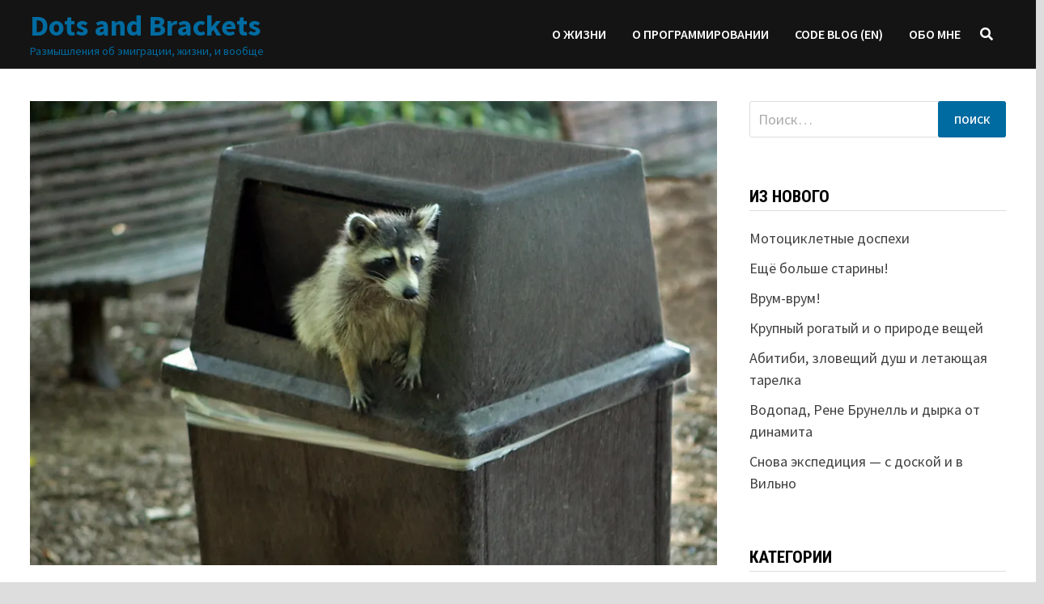

--- FILE ---
content_type: text/html; charset=UTF-8
request_url: https://dotsandbrackets.com/moi-perviy-reid-po-kanadskim-pomoikam/
body_size: 20182
content:
<!doctype html>
<html lang="ru-RU">
<head>
	<meta charset="UTF-8">
	<meta name="viewport" content="width=device-width, initial-scale=1">
	<link rel="profile" href="https://gmpg.org/xfn/11">

	<meta name='robots' content='index, follow, max-image-preview:large, max-snippet:-1, max-video-preview:-1' />
	<style>img:is([sizes="auto" i], [sizes^="auto," i]) { contain-intrinsic-size: 3000px 1500px }</style>
	
	<!-- This site is optimized with the Yoast SEO plugin v26.4 - https://yoast.com/wordpress/plugins/seo/ -->
	<title>Мой первый рейд по канадским помойкам - Dots and Brackets</title>
	<meta name="description" content="Я плюнул на гордость и под покровом ночи набрал вещей, которые люди выставили вдоль дороги для мусоровоза. Всё, теперь вы знаете. А теперь история целиком." />
	<link rel="canonical" href="https://dotsandbrackets.com/moi-perviy-reid-po-kanadskim-pomoikam/" />
	<meta property="og:locale" content="ru_RU" />
	<meta property="og:type" content="article" />
	<meta property="og:title" content="Мой первый рейд по канадским помойкам - Dots and Brackets" />
	<meta property="og:description" content="Я плюнул на гордость и под покровом ночи набрал вещей, которые люди выставили вдоль дороги для мусоровоза. Всё, теперь вы знаете. А теперь история целиком." />
	<meta property="og:url" content="https://dotsandbrackets.com/moi-perviy-reid-po-kanadskim-pomoikam/" />
	<meta property="og:site_name" content="Dots and Brackets" />
	<meta property="article:publisher" content="https://www.facebook.com/pasha.klimenkov" />
	<meta property="article:published_time" content="2015-08-15T20:40:00+00:00" />
	<meta property="article:modified_time" content="2020-09-16T01:13:03+00:00" />
	<meta property="og:image" content="https://i0.wp.com/dotsandbrackets.com/wp-content/uploads/2015/08/raccoon-trash.jpg?fit=891%2C602&ssl=1" />
	<meta property="og:image:width" content="891" />
	<meta property="og:image:height" content="602" />
	<meta property="og:image:type" content="image/jpeg" />
	<meta name="author" content="Pavel" />
	<meta name="twitter:card" content="summary_large_image" />
	<meta name="twitter:creator" content="@PashaKlimenkov" />
	<meta name="twitter:site" content="@PashaKlimenkov" />
	<meta name="twitter:label1" content="Написано автором" />
	<meta name="twitter:data1" content="Pavel" />
	<script type="application/ld+json" class="yoast-schema-graph">{"@context":"https://schema.org","@graph":[{"@type":"WebPage","@id":"https://dotsandbrackets.com/moi-perviy-reid-po-kanadskim-pomoikam/","url":"https://dotsandbrackets.com/moi-perviy-reid-po-kanadskim-pomoikam/","name":"Мой первый рейд по канадским помойкам - Dots and Brackets","isPartOf":{"@id":"https://dotsandbrackets.com/#website"},"primaryImageOfPage":{"@id":"https://dotsandbrackets.com/moi-perviy-reid-po-kanadskim-pomoikam/#primaryimage"},"image":{"@id":"https://dotsandbrackets.com/moi-perviy-reid-po-kanadskim-pomoikam/#primaryimage"},"thumbnailUrl":"https://i0.wp.com/dotsandbrackets.com/wp-content/uploads/2015/08/raccoon-trash.jpg?fit=891%2C602&ssl=1","datePublished":"2015-08-15T20:40:00+00:00","dateModified":"2020-09-16T01:13:03+00:00","author":{"@id":"https://dotsandbrackets.com/#/schema/person/9527bf047c73c86a0e4b8e39e34e2735"},"description":"Я плюнул на гордость и под покровом ночи набрал вещей, которые люди выставили вдоль дороги для мусоровоза. Всё, теперь вы знаете. А теперь история целиком.","breadcrumb":{"@id":"https://dotsandbrackets.com/moi-perviy-reid-po-kanadskim-pomoikam/#breadcrumb"},"inLanguage":"ru-RU","potentialAction":[{"@type":"ReadAction","target":["https://dotsandbrackets.com/moi-perviy-reid-po-kanadskim-pomoikam/"]}]},{"@type":"ImageObject","inLanguage":"ru-RU","@id":"https://dotsandbrackets.com/moi-perviy-reid-po-kanadskim-pomoikam/#primaryimage","url":"https://i0.wp.com/dotsandbrackets.com/wp-content/uploads/2015/08/raccoon-trash.jpg?fit=891%2C602&ssl=1","contentUrl":"https://i0.wp.com/dotsandbrackets.com/wp-content/uploads/2015/08/raccoon-trash.jpg?fit=891%2C602&ssl=1","width":891,"height":602},{"@type":"BreadcrumbList","@id":"https://dotsandbrackets.com/moi-perviy-reid-po-kanadskim-pomoikam/#breadcrumb","itemListElement":[{"@type":"ListItem","position":1,"name":"Home","item":"https://dotsandbrackets.com/"},{"@type":"ListItem","position":2,"name":"Мой первый рейд по канадским помойкам"}]},{"@type":"WebSite","@id":"https://dotsandbrackets.com/#website","url":"https://dotsandbrackets.com/","name":"Dots and Brackets","description":"Размышления об эмиграции, жизни, и вообще","potentialAction":[{"@type":"SearchAction","target":{"@type":"EntryPoint","urlTemplate":"https://dotsandbrackets.com/?s={search_term_string}"},"query-input":{"@type":"PropertyValueSpecification","valueRequired":true,"valueName":"search_term_string"}}],"inLanguage":"ru-RU"},{"@type":"Person","@id":"https://dotsandbrackets.com/#/schema/person/9527bf047c73c86a0e4b8e39e34e2735","name":"Pavel","image":{"@type":"ImageObject","inLanguage":"ru-RU","@id":"https://dotsandbrackets.com/#/schema/person/image/","url":"https://secure.gravatar.com/avatar/f63910adebf8c3b9990acb1a15b490ae0c73d97c2282cd4d7acbd2f527a885e2?s=96&d=mm&r=g","contentUrl":"https://secure.gravatar.com/avatar/f63910adebf8c3b9990acb1a15b490ae0c73d97c2282cd4d7acbd2f527a885e2?s=96&d=mm&r=g","caption":"Pavel"},"url":"https://dotsandbrackets.com/author/pav/"}]}</script>
	<!-- / Yoast SEO plugin. -->


<link rel='dns-prefetch' href='//stats.wp.com' />
<link rel='dns-prefetch' href='//fonts.googleapis.com' />
<link rel='preconnect' href='//i0.wp.com' />
<link rel='preconnect' href='//c0.wp.com' />
<link rel="alternate" type="application/rss+xml" title="Dots and Brackets &raquo; Лента" href="https://dotsandbrackets.com/feed/" />
<link rel="alternate" type="application/rss+xml" title="Dots and Brackets &raquo; Лента комментариев" href="https://dotsandbrackets.com/comments/feed/" />
<link rel="alternate" type="application/rss+xml" title="Dots and Brackets &raquo; Лента комментариев к &laquo;Мой первый рейд по канадским помойкам&raquo;" href="https://dotsandbrackets.com/moi-perviy-reid-po-kanadskim-pomoikam/feed/" />
<script type="text/javascript">
/* <![CDATA[ */
window._wpemojiSettings = {"baseUrl":"https:\/\/s.w.org\/images\/core\/emoji\/16.0.1\/72x72\/","ext":".png","svgUrl":"https:\/\/s.w.org\/images\/core\/emoji\/16.0.1\/svg\/","svgExt":".svg","source":{"concatemoji":"https:\/\/dotsandbrackets.com\/wp-includes\/js\/wp-emoji-release.min.js?ver=6.8.3"}};
/*! This file is auto-generated */
!function(s,n){var o,i,e;function c(e){try{var t={supportTests:e,timestamp:(new Date).valueOf()};sessionStorage.setItem(o,JSON.stringify(t))}catch(e){}}function p(e,t,n){e.clearRect(0,0,e.canvas.width,e.canvas.height),e.fillText(t,0,0);var t=new Uint32Array(e.getImageData(0,0,e.canvas.width,e.canvas.height).data),a=(e.clearRect(0,0,e.canvas.width,e.canvas.height),e.fillText(n,0,0),new Uint32Array(e.getImageData(0,0,e.canvas.width,e.canvas.height).data));return t.every(function(e,t){return e===a[t]})}function u(e,t){e.clearRect(0,0,e.canvas.width,e.canvas.height),e.fillText(t,0,0);for(var n=e.getImageData(16,16,1,1),a=0;a<n.data.length;a++)if(0!==n.data[a])return!1;return!0}function f(e,t,n,a){switch(t){case"flag":return n(e,"\ud83c\udff3\ufe0f\u200d\u26a7\ufe0f","\ud83c\udff3\ufe0f\u200b\u26a7\ufe0f")?!1:!n(e,"\ud83c\udde8\ud83c\uddf6","\ud83c\udde8\u200b\ud83c\uddf6")&&!n(e,"\ud83c\udff4\udb40\udc67\udb40\udc62\udb40\udc65\udb40\udc6e\udb40\udc67\udb40\udc7f","\ud83c\udff4\u200b\udb40\udc67\u200b\udb40\udc62\u200b\udb40\udc65\u200b\udb40\udc6e\u200b\udb40\udc67\u200b\udb40\udc7f");case"emoji":return!a(e,"\ud83e\udedf")}return!1}function g(e,t,n,a){var r="undefined"!=typeof WorkerGlobalScope&&self instanceof WorkerGlobalScope?new OffscreenCanvas(300,150):s.createElement("canvas"),o=r.getContext("2d",{willReadFrequently:!0}),i=(o.textBaseline="top",o.font="600 32px Arial",{});return e.forEach(function(e){i[e]=t(o,e,n,a)}),i}function t(e){var t=s.createElement("script");t.src=e,t.defer=!0,s.head.appendChild(t)}"undefined"!=typeof Promise&&(o="wpEmojiSettingsSupports",i=["flag","emoji"],n.supports={everything:!0,everythingExceptFlag:!0},e=new Promise(function(e){s.addEventListener("DOMContentLoaded",e,{once:!0})}),new Promise(function(t){var n=function(){try{var e=JSON.parse(sessionStorage.getItem(o));if("object"==typeof e&&"number"==typeof e.timestamp&&(new Date).valueOf()<e.timestamp+604800&&"object"==typeof e.supportTests)return e.supportTests}catch(e){}return null}();if(!n){if("undefined"!=typeof Worker&&"undefined"!=typeof OffscreenCanvas&&"undefined"!=typeof URL&&URL.createObjectURL&&"undefined"!=typeof Blob)try{var e="postMessage("+g.toString()+"("+[JSON.stringify(i),f.toString(),p.toString(),u.toString()].join(",")+"));",a=new Blob([e],{type:"text/javascript"}),r=new Worker(URL.createObjectURL(a),{name:"wpTestEmojiSupports"});return void(r.onmessage=function(e){c(n=e.data),r.terminate(),t(n)})}catch(e){}c(n=g(i,f,p,u))}t(n)}).then(function(e){for(var t in e)n.supports[t]=e[t],n.supports.everything=n.supports.everything&&n.supports[t],"flag"!==t&&(n.supports.everythingExceptFlag=n.supports.everythingExceptFlag&&n.supports[t]);n.supports.everythingExceptFlag=n.supports.everythingExceptFlag&&!n.supports.flag,n.DOMReady=!1,n.readyCallback=function(){n.DOMReady=!0}}).then(function(){return e}).then(function(){var e;n.supports.everything||(n.readyCallback(),(e=n.source||{}).concatemoji?t(e.concatemoji):e.wpemoji&&e.twemoji&&(t(e.twemoji),t(e.wpemoji)))}))}((window,document),window._wpemojiSettings);
/* ]]> */
</script>
<link rel='stylesheet' id='crayon-css' href='https://dotsandbrackets.com/wp-content/plugins/crayon-syntax-highlighter/css/min/crayon.min.css?ver=_2.7.2_beta' type='text/css' media='all' />
<style id='wp-emoji-styles-inline-css' type='text/css'>

	img.wp-smiley, img.emoji {
		display: inline !important;
		border: none !important;
		box-shadow: none !important;
		height: 1em !important;
		width: 1em !important;
		margin: 0 0.07em !important;
		vertical-align: -0.1em !important;
		background: none !important;
		padding: 0 !important;
	}
</style>
<link rel='stylesheet' id='wp-block-library-css' href='https://c0.wp.com/c/6.8.3/wp-includes/css/dist/block-library/style.min.css' type='text/css' media='all' />
<style id='wp-block-library-theme-inline-css' type='text/css'>
.wp-block-audio :where(figcaption){color:#555;font-size:13px;text-align:center}.is-dark-theme .wp-block-audio :where(figcaption){color:#ffffffa6}.wp-block-audio{margin:0 0 1em}.wp-block-code{border:1px solid #ccc;border-radius:4px;font-family:Menlo,Consolas,monaco,monospace;padding:.8em 1em}.wp-block-embed :where(figcaption){color:#555;font-size:13px;text-align:center}.is-dark-theme .wp-block-embed :where(figcaption){color:#ffffffa6}.wp-block-embed{margin:0 0 1em}.blocks-gallery-caption{color:#555;font-size:13px;text-align:center}.is-dark-theme .blocks-gallery-caption{color:#ffffffa6}:root :where(.wp-block-image figcaption){color:#555;font-size:13px;text-align:center}.is-dark-theme :root :where(.wp-block-image figcaption){color:#ffffffa6}.wp-block-image{margin:0 0 1em}.wp-block-pullquote{border-bottom:4px solid;border-top:4px solid;color:currentColor;margin-bottom:1.75em}.wp-block-pullquote cite,.wp-block-pullquote footer,.wp-block-pullquote__citation{color:currentColor;font-size:.8125em;font-style:normal;text-transform:uppercase}.wp-block-quote{border-left:.25em solid;margin:0 0 1.75em;padding-left:1em}.wp-block-quote cite,.wp-block-quote footer{color:currentColor;font-size:.8125em;font-style:normal;position:relative}.wp-block-quote:where(.has-text-align-right){border-left:none;border-right:.25em solid;padding-left:0;padding-right:1em}.wp-block-quote:where(.has-text-align-center){border:none;padding-left:0}.wp-block-quote.is-large,.wp-block-quote.is-style-large,.wp-block-quote:where(.is-style-plain){border:none}.wp-block-search .wp-block-search__label{font-weight:700}.wp-block-search__button{border:1px solid #ccc;padding:.375em .625em}:where(.wp-block-group.has-background){padding:1.25em 2.375em}.wp-block-separator.has-css-opacity{opacity:.4}.wp-block-separator{border:none;border-bottom:2px solid;margin-left:auto;margin-right:auto}.wp-block-separator.has-alpha-channel-opacity{opacity:1}.wp-block-separator:not(.is-style-wide):not(.is-style-dots){width:100px}.wp-block-separator.has-background:not(.is-style-dots){border-bottom:none;height:1px}.wp-block-separator.has-background:not(.is-style-wide):not(.is-style-dots){height:2px}.wp-block-table{margin:0 0 1em}.wp-block-table td,.wp-block-table th{word-break:normal}.wp-block-table :where(figcaption){color:#555;font-size:13px;text-align:center}.is-dark-theme .wp-block-table :where(figcaption){color:#ffffffa6}.wp-block-video :where(figcaption){color:#555;font-size:13px;text-align:center}.is-dark-theme .wp-block-video :where(figcaption){color:#ffffffa6}.wp-block-video{margin:0 0 1em}:root :where(.wp-block-template-part.has-background){margin-bottom:0;margin-top:0;padding:1.25em 2.375em}
</style>
<style id='classic-theme-styles-inline-css' type='text/css'>
/*! This file is auto-generated */
.wp-block-button__link{color:#fff;background-color:#32373c;border-radius:9999px;box-shadow:none;text-decoration:none;padding:calc(.667em + 2px) calc(1.333em + 2px);font-size:1.125em}.wp-block-file__button{background:#32373c;color:#fff;text-decoration:none}
</style>
<link rel='stylesheet' id='mediaelement-css' href='https://c0.wp.com/c/6.8.3/wp-includes/js/mediaelement/mediaelementplayer-legacy.min.css' type='text/css' media='all' />
<link rel='stylesheet' id='wp-mediaelement-css' href='https://c0.wp.com/c/6.8.3/wp-includes/js/mediaelement/wp-mediaelement.min.css' type='text/css' media='all' />
<style id='jetpack-sharing-buttons-style-inline-css' type='text/css'>
.jetpack-sharing-buttons__services-list{display:flex;flex-direction:row;flex-wrap:wrap;gap:0;list-style-type:none;margin:5px;padding:0}.jetpack-sharing-buttons__services-list.has-small-icon-size{font-size:12px}.jetpack-sharing-buttons__services-list.has-normal-icon-size{font-size:16px}.jetpack-sharing-buttons__services-list.has-large-icon-size{font-size:24px}.jetpack-sharing-buttons__services-list.has-huge-icon-size{font-size:36px}@media print{.jetpack-sharing-buttons__services-list{display:none!important}}.editor-styles-wrapper .wp-block-jetpack-sharing-buttons{gap:0;padding-inline-start:0}ul.jetpack-sharing-buttons__services-list.has-background{padding:1.25em 2.375em}
</style>
<style id='global-styles-inline-css' type='text/css'>
:root{--wp--preset--aspect-ratio--square: 1;--wp--preset--aspect-ratio--4-3: 4/3;--wp--preset--aspect-ratio--3-4: 3/4;--wp--preset--aspect-ratio--3-2: 3/2;--wp--preset--aspect-ratio--2-3: 2/3;--wp--preset--aspect-ratio--16-9: 16/9;--wp--preset--aspect-ratio--9-16: 9/16;--wp--preset--color--black: #000000;--wp--preset--color--cyan-bluish-gray: #abb8c3;--wp--preset--color--white: #ffffff;--wp--preset--color--pale-pink: #f78da7;--wp--preset--color--vivid-red: #cf2e2e;--wp--preset--color--luminous-vivid-orange: #ff6900;--wp--preset--color--luminous-vivid-amber: #fcb900;--wp--preset--color--light-green-cyan: #7bdcb5;--wp--preset--color--vivid-green-cyan: #00d084;--wp--preset--color--pale-cyan-blue: #8ed1fc;--wp--preset--color--vivid-cyan-blue: #0693e3;--wp--preset--color--vivid-purple: #9b51e0;--wp--preset--gradient--vivid-cyan-blue-to-vivid-purple: linear-gradient(135deg,rgba(6,147,227,1) 0%,rgb(155,81,224) 100%);--wp--preset--gradient--light-green-cyan-to-vivid-green-cyan: linear-gradient(135deg,rgb(122,220,180) 0%,rgb(0,208,130) 100%);--wp--preset--gradient--luminous-vivid-amber-to-luminous-vivid-orange: linear-gradient(135deg,rgba(252,185,0,1) 0%,rgba(255,105,0,1) 100%);--wp--preset--gradient--luminous-vivid-orange-to-vivid-red: linear-gradient(135deg,rgba(255,105,0,1) 0%,rgb(207,46,46) 100%);--wp--preset--gradient--very-light-gray-to-cyan-bluish-gray: linear-gradient(135deg,rgb(238,238,238) 0%,rgb(169,184,195) 100%);--wp--preset--gradient--cool-to-warm-spectrum: linear-gradient(135deg,rgb(74,234,220) 0%,rgb(151,120,209) 20%,rgb(207,42,186) 40%,rgb(238,44,130) 60%,rgb(251,105,98) 80%,rgb(254,248,76) 100%);--wp--preset--gradient--blush-light-purple: linear-gradient(135deg,rgb(255,206,236) 0%,rgb(152,150,240) 100%);--wp--preset--gradient--blush-bordeaux: linear-gradient(135deg,rgb(254,205,165) 0%,rgb(254,45,45) 50%,rgb(107,0,62) 100%);--wp--preset--gradient--luminous-dusk: linear-gradient(135deg,rgb(255,203,112) 0%,rgb(199,81,192) 50%,rgb(65,88,208) 100%);--wp--preset--gradient--pale-ocean: linear-gradient(135deg,rgb(255,245,203) 0%,rgb(182,227,212) 50%,rgb(51,167,181) 100%);--wp--preset--gradient--electric-grass: linear-gradient(135deg,rgb(202,248,128) 0%,rgb(113,206,126) 100%);--wp--preset--gradient--midnight: linear-gradient(135deg,rgb(2,3,129) 0%,rgb(40,116,252) 100%);--wp--preset--font-size--small: 13px;--wp--preset--font-size--medium: 20px;--wp--preset--font-size--large: 36px;--wp--preset--font-size--x-large: 42px;--wp--preset--spacing--20: 0.44rem;--wp--preset--spacing--30: 0.67rem;--wp--preset--spacing--40: 1rem;--wp--preset--spacing--50: 1.5rem;--wp--preset--spacing--60: 2.25rem;--wp--preset--spacing--70: 3.38rem;--wp--preset--spacing--80: 5.06rem;--wp--preset--shadow--natural: 6px 6px 9px rgba(0, 0, 0, 0.2);--wp--preset--shadow--deep: 12px 12px 50px rgba(0, 0, 0, 0.4);--wp--preset--shadow--sharp: 6px 6px 0px rgba(0, 0, 0, 0.2);--wp--preset--shadow--outlined: 6px 6px 0px -3px rgba(255, 255, 255, 1), 6px 6px rgba(0, 0, 0, 1);--wp--preset--shadow--crisp: 6px 6px 0px rgba(0, 0, 0, 1);}:where(.is-layout-flex){gap: 0.5em;}:where(.is-layout-grid){gap: 0.5em;}body .is-layout-flex{display: flex;}.is-layout-flex{flex-wrap: wrap;align-items: center;}.is-layout-flex > :is(*, div){margin: 0;}body .is-layout-grid{display: grid;}.is-layout-grid > :is(*, div){margin: 0;}:where(.wp-block-columns.is-layout-flex){gap: 2em;}:where(.wp-block-columns.is-layout-grid){gap: 2em;}:where(.wp-block-post-template.is-layout-flex){gap: 1.25em;}:where(.wp-block-post-template.is-layout-grid){gap: 1.25em;}.has-black-color{color: var(--wp--preset--color--black) !important;}.has-cyan-bluish-gray-color{color: var(--wp--preset--color--cyan-bluish-gray) !important;}.has-white-color{color: var(--wp--preset--color--white) !important;}.has-pale-pink-color{color: var(--wp--preset--color--pale-pink) !important;}.has-vivid-red-color{color: var(--wp--preset--color--vivid-red) !important;}.has-luminous-vivid-orange-color{color: var(--wp--preset--color--luminous-vivid-orange) !important;}.has-luminous-vivid-amber-color{color: var(--wp--preset--color--luminous-vivid-amber) !important;}.has-light-green-cyan-color{color: var(--wp--preset--color--light-green-cyan) !important;}.has-vivid-green-cyan-color{color: var(--wp--preset--color--vivid-green-cyan) !important;}.has-pale-cyan-blue-color{color: var(--wp--preset--color--pale-cyan-blue) !important;}.has-vivid-cyan-blue-color{color: var(--wp--preset--color--vivid-cyan-blue) !important;}.has-vivid-purple-color{color: var(--wp--preset--color--vivid-purple) !important;}.has-black-background-color{background-color: var(--wp--preset--color--black) !important;}.has-cyan-bluish-gray-background-color{background-color: var(--wp--preset--color--cyan-bluish-gray) !important;}.has-white-background-color{background-color: var(--wp--preset--color--white) !important;}.has-pale-pink-background-color{background-color: var(--wp--preset--color--pale-pink) !important;}.has-vivid-red-background-color{background-color: var(--wp--preset--color--vivid-red) !important;}.has-luminous-vivid-orange-background-color{background-color: var(--wp--preset--color--luminous-vivid-orange) !important;}.has-luminous-vivid-amber-background-color{background-color: var(--wp--preset--color--luminous-vivid-amber) !important;}.has-light-green-cyan-background-color{background-color: var(--wp--preset--color--light-green-cyan) !important;}.has-vivid-green-cyan-background-color{background-color: var(--wp--preset--color--vivid-green-cyan) !important;}.has-pale-cyan-blue-background-color{background-color: var(--wp--preset--color--pale-cyan-blue) !important;}.has-vivid-cyan-blue-background-color{background-color: var(--wp--preset--color--vivid-cyan-blue) !important;}.has-vivid-purple-background-color{background-color: var(--wp--preset--color--vivid-purple) !important;}.has-black-border-color{border-color: var(--wp--preset--color--black) !important;}.has-cyan-bluish-gray-border-color{border-color: var(--wp--preset--color--cyan-bluish-gray) !important;}.has-white-border-color{border-color: var(--wp--preset--color--white) !important;}.has-pale-pink-border-color{border-color: var(--wp--preset--color--pale-pink) !important;}.has-vivid-red-border-color{border-color: var(--wp--preset--color--vivid-red) !important;}.has-luminous-vivid-orange-border-color{border-color: var(--wp--preset--color--luminous-vivid-orange) !important;}.has-luminous-vivid-amber-border-color{border-color: var(--wp--preset--color--luminous-vivid-amber) !important;}.has-light-green-cyan-border-color{border-color: var(--wp--preset--color--light-green-cyan) !important;}.has-vivid-green-cyan-border-color{border-color: var(--wp--preset--color--vivid-green-cyan) !important;}.has-pale-cyan-blue-border-color{border-color: var(--wp--preset--color--pale-cyan-blue) !important;}.has-vivid-cyan-blue-border-color{border-color: var(--wp--preset--color--vivid-cyan-blue) !important;}.has-vivid-purple-border-color{border-color: var(--wp--preset--color--vivid-purple) !important;}.has-vivid-cyan-blue-to-vivid-purple-gradient-background{background: var(--wp--preset--gradient--vivid-cyan-blue-to-vivid-purple) !important;}.has-light-green-cyan-to-vivid-green-cyan-gradient-background{background: var(--wp--preset--gradient--light-green-cyan-to-vivid-green-cyan) !important;}.has-luminous-vivid-amber-to-luminous-vivid-orange-gradient-background{background: var(--wp--preset--gradient--luminous-vivid-amber-to-luminous-vivid-orange) !important;}.has-luminous-vivid-orange-to-vivid-red-gradient-background{background: var(--wp--preset--gradient--luminous-vivid-orange-to-vivid-red) !important;}.has-very-light-gray-to-cyan-bluish-gray-gradient-background{background: var(--wp--preset--gradient--very-light-gray-to-cyan-bluish-gray) !important;}.has-cool-to-warm-spectrum-gradient-background{background: var(--wp--preset--gradient--cool-to-warm-spectrum) !important;}.has-blush-light-purple-gradient-background{background: var(--wp--preset--gradient--blush-light-purple) !important;}.has-blush-bordeaux-gradient-background{background: var(--wp--preset--gradient--blush-bordeaux) !important;}.has-luminous-dusk-gradient-background{background: var(--wp--preset--gradient--luminous-dusk) !important;}.has-pale-ocean-gradient-background{background: var(--wp--preset--gradient--pale-ocean) !important;}.has-electric-grass-gradient-background{background: var(--wp--preset--gradient--electric-grass) !important;}.has-midnight-gradient-background{background: var(--wp--preset--gradient--midnight) !important;}.has-small-font-size{font-size: var(--wp--preset--font-size--small) !important;}.has-medium-font-size{font-size: var(--wp--preset--font-size--medium) !important;}.has-large-font-size{font-size: var(--wp--preset--font-size--large) !important;}.has-x-large-font-size{font-size: var(--wp--preset--font-size--x-large) !important;}
:where(.wp-block-post-template.is-layout-flex){gap: 1.25em;}:where(.wp-block-post-template.is-layout-grid){gap: 1.25em;}
:where(.wp-block-columns.is-layout-flex){gap: 2em;}:where(.wp-block-columns.is-layout-grid){gap: 2em;}
:root :where(.wp-block-pullquote){font-size: 1.5em;line-height: 1.6;}
</style>
<link rel='stylesheet' id='font-awesome-css' href='https://dotsandbrackets.com/wp-content/themes/bam/assets/fonts/css/all.min.css?ver=5.15.4' type='text/css' media='all' />
<link rel='stylesheet' id='bam-style-css' href='https://dotsandbrackets.com/wp-content/themes/bam/style.css?ver=1.3.4' type='text/css' media='all' />
<link rel='stylesheet' id='bam-google-fonts-css' href='https://fonts.googleapis.com/css?family=Source+Sans+Pro%3A100%2C200%2C300%2C400%2C500%2C600%2C700%2C800%2C900%2C100i%2C200i%2C300i%2C400i%2C500i%2C600i%2C700i%2C800i%2C900i|Roboto+Condensed%3A100%2C200%2C300%2C400%2C500%2C600%2C700%2C800%2C900%2C100i%2C200i%2C300i%2C400i%2C500i%2C600i%2C700i%2C800i%2C900i%26subset%3Dlatin' type='text/css' media='all' />
<link rel='stylesheet' id='sharedaddy-css' href='https://c0.wp.com/p/jetpack/15.2/modules/sharedaddy/sharing.css' type='text/css' media='all' />
<link rel='stylesheet' id='social-logos-css' href='https://c0.wp.com/p/jetpack/15.2/_inc/social-logos/social-logos.min.css' type='text/css' media='all' />
<script type="text/javascript" src="https://c0.wp.com/c/6.8.3/wp-includes/js/jquery/jquery.min.js" id="jquery-core-js"></script>
<script type="text/javascript" src="https://c0.wp.com/c/6.8.3/wp-includes/js/jquery/jquery-migrate.min.js" id="jquery-migrate-js"></script>
<script type="text/javascript" id="crayon_js-js-extra">
/* <![CDATA[ */
var CrayonSyntaxSettings = {"version":"_2.7.2_beta","is_admin":"0","ajaxurl":"https:\/\/dotsandbrackets.com\/wp-admin\/admin-ajax.php","prefix":"crayon-","setting":"crayon-setting","selected":"crayon-setting-selected","changed":"crayon-setting-changed","special":"crayon-setting-special","orig_value":"data-orig-value","debug":""};
var CrayonSyntaxStrings = {"copy":"Press %s to Copy, %s to Paste","minimize":"Click To Expand Code"};
/* ]]> */
</script>
<script type="text/javascript" src="https://dotsandbrackets.com/wp-content/plugins/crayon-syntax-highlighter/js/min/crayon.min.js?ver=_2.7.2_beta" id="crayon_js-js"></script>
<link rel="https://api.w.org/" href="https://dotsandbrackets.com/wp-json/" /><link rel="alternate" title="JSON" type="application/json" href="https://dotsandbrackets.com/wp-json/wp/v2/posts/256" /><link rel="EditURI" type="application/rsd+xml" title="RSD" href="https://dotsandbrackets.com/xmlrpc.php?rsd" />
<meta name="generator" content="WordPress 6.8.3" />
<link rel='shortlink' href='https://dotsandbrackets.com/?p=256' />
<link rel="alternate" title="oEmbed (JSON)" type="application/json+oembed" href="https://dotsandbrackets.com/wp-json/oembed/1.0/embed?url=https%3A%2F%2Fdotsandbrackets.com%2Fmoi-perviy-reid-po-kanadskim-pomoikam%2F" />
<link rel="alternate" title="oEmbed (XML)" type="text/xml+oembed" href="https://dotsandbrackets.com/wp-json/oembed/1.0/embed?url=https%3A%2F%2Fdotsandbrackets.com%2Fmoi-perviy-reid-po-kanadskim-pomoikam%2F&#038;format=xml" />
	<style>img#wpstats{display:none}</style>
		<link rel="pingback" href="https://dotsandbrackets.com/xmlrpc.php">		<style type="text/css">
				</style>
				<style type="text/css" id="wp-custom-css">
			#wp-calendar A {
    color: #006ba0;
    font-weight: bold;
}		</style>
		
		<style type="text/css" id="theme-custom-css">
			/* Color CSS */
                
                    blockquote {
                        border-left: 4px solid #006ba0;
                    }

                    button,
                    input[type="button"],
                    input[type="reset"],
                    input[type="submit"] {
                        background: #006ba0;
                    }

                    .wp-block-search .wp-block-search__button {
                        background: #006ba0;
                    }

                    .bam-readmore {
                        background: #006ba0;
                    }

                    .site-title a, .site-description {
                        color: #006ba0;
                    }

                    .site-header.default-style .main-navigation ul li a:hover {
                        color: #006ba0;
                    }

                    .site-header.default-style .main-navigation ul ul li a:hover {
                        background: #006ba0;
                    }

                    .site-header.default-style .main-navigation .current_page_item > a,
                    .site-header.default-style .main-navigation .current-menu-item > a,
                    .site-header.default-style .main-navigation .current_page_ancestor > a,
                    .site-header.default-style .main-navigation .current-menu-ancestor > a {
                        color: #006ba0;
                    }

                    .site-header.horizontal-style .main-navigation ul li a:hover {
                        color: #006ba0;
                    }

                    .site-header.horizontal-style .main-navigation ul ul li a:hover {
                        background: #006ba0;
                    }

                    .site-header.horizontal-style .main-navigation .current_page_item > a,
                    .site-header.horizontal-style .main-navigation .current-menu-item > a,
                    .site-header.horizontal-style .main-navigation .current_page_ancestor > a,
                    .site-header.horizontal-style .main-navigation .current-menu-ancestor > a {
                        color: #006ba0;
                    }

                    .posts-navigation .nav-previous a:hover,
                    .posts-navigation .nav-next a:hover {
                        color: #006ba0;
                    }

                    .post-navigation .nav-previous .post-title:hover,
                    .post-navigation .nav-next .post-title:hover {
                        color: #006ba0;
                    }

                    .pagination .page-numbers.current {
                        background: #006ba0;
                        border: 1px solid #006ba0;
                        color: #ffffff;
                    }
                      
                    .pagination a.page-numbers:hover {
                        background: #006ba0;
                        border: 1px solid #006ba0;
                    }

                    .widget a:hover,
                    .widget ul li a:hover {
                        color: #006ba0;
                    }

                    li.bm-tab.th-ui-state-active a {
                        border-bottom: 1px solid #006ba0;
                    }

                    .footer-widget-area .widget a:hover {
                        color: #006ba0;
                    }

                    .bms-title a:hover {
                        color: #006ba0;
                    }

                    .bam-entry .entry-title a:hover {
                        color: #006ba0;
                    }

                    .related-post-meta a:hover,
                    .entry-meta a:hover {
                        color: #006ba0;
                    }

                    .related-post-meta .byline a:hover,
                    .entry-meta .byline a:hover {
                        color: #006ba0;
                    }

                    .cat-links a {
                        color: #006ba0;
                    }

                    .tags-links a:hover {
                        background: #006ba0;
                    }

                    .related-post-title a:hover {
                        color: #006ba0;
                    }

                    .author-posts-link:hover {
                        color: #006ba0;
                    }

                    .comment-author a {
                        color: #006ba0;
                    }

                    .comment-metadata a:hover,
                    .comment-metadata a:focus,
                    .pingback .comment-edit-link:hover,
                    .pingback .comment-edit-link:focus {
                        color: #006ba0;
                    }

                    .comment-reply-link:hover,
                    .comment-reply-link:focus {
                        background: #006ba0;
                    }

                    .comment-notes a:hover,
                    .comment-awaiting-moderation a:hover,
                    .logged-in-as a:hover,
                    .form-allowed-tags a:hover {
                        color: #006ba0;
                    }

                    .required {
                        color: #006ba0;
                    }

                    .comment-reply-title small a:before {
                        color: #006ba0;
                    }

                    .wp-block-quote {
                        border-left: 4px solid #006ba0;
                    }

                    .wp-block-quote[style*="text-align:right"], .wp-block-quote[style*="text-align: right"] {
                        border-right: 4px solid #006ba0;
                    }

                    .site-info a:hover {
                        color: #006ba0;
                    }

                    #bam-tags a, .widget_tag_cloud .tagcloud a {
                        background: #006ba0;
                    }

                
                    .site-title a, .site-description,
                    .site-header.horizontal-style .site-description {
                        color: #006ba0;
                    }
                
                    .page-content a:hover,
                    .entry-content a:hover {
                        color: #00aeef;
                    }
                
                    body.boxed-layout.custom-background,
                    body.boxed-layout {
                        background-color: #dddddd;
                    }
                
                    body.boxed-layout.custom-background.separate-containers,
                    body.boxed-layout.separate-containers {
                        background-color: #dddddd;
                    }
                
                    body.wide-layout.custom-background.separate-containers,
                    body.wide-layout.separate-containers {
                        background-color: #eeeeee;
                    }
                /* Header CSS */
                        .site-header.horizontal-style .main-navigation ul ul li a:hover {
                            color: #ffffff;
                        }
                    
                        .site-header.horizontal-style #site-header-inner-wrap {
                            padding-top: 10px;
                        }
                    
                        .site-header.horizontal-style #site-header-inner-wrap {
                            padding-bottom: 10px;
                        }		</style>

	</head>

<body class="wp-singular post-template-default single single-post postid-256 single-format-standard wp-embed-responsive wp-theme-bam boxed-layout right-sidebar one-container">



<div id="page" class="site">
	<a class="skip-link screen-reader-text" href="#content">Перейти к содержимому</a>

	
	


<header id="masthead" class="site-header horizontal-style">

    
    


<div id="site-header-inner-wrap">
    <div id="site-header-inner" class="clearfix container">
        <div class="site-branding">
    <div class="site-branding-inner">

        
        <div class="site-branding-text">
                            <p class="site-title"><a href="https://dotsandbrackets.com/" rel="home">Dots and Brackets</a></p>
                                <p class="site-description">Размышления об эмиграции, жизни, и вообще</p>
                    </div><!-- .site-branding-text -->

    </div><!-- .site-branding-inner -->
</div><!-- .site-branding -->        
<nav id="site-navigation" class="main-navigation">

    <div id="site-navigation-inner" class="align-left show-search">
        
        <div class="menu-pages-container"><ul id="primary-menu" class="menu"><li id="menu-item-1248" class="menu-item menu-item-type-taxonomy menu-item-object-category current-post-ancestor current-menu-parent current-post-parent menu-item-1248"><a href="https://dotsandbrackets.com/category/life/">О жизни</a></li>
<li id="menu-item-1249" class="menu-item menu-item-type-taxonomy menu-item-object-category menu-item-1249"><a href="https://dotsandbrackets.com/category/development/">О программировании</a></li>
<li id="menu-item-1199" class="menu-item menu-item-type-custom menu-item-object-custom menu-item-1199"><a href="https://codeblog.dotsandbrackets.com/" title="Мой англоязычный блог исключительно о программировании">Code blog (EN)</a></li>
<li id="menu-item-10" class="menu-item menu-item-type-post_type menu-item-object-page menu-item-10"><a href="https://dotsandbrackets.com/about-me/">Обо мне</a></li>
</ul></div><div class="bam-search-button-icon">
    <i class="fas fa-search" aria-hidden="true"></i>
</div>
<div class="bam-search-box-container">
    <div class="bam-search-box">
        <form role="search" method="get" class="search-form" action="https://dotsandbrackets.com/">
				<label>
					<span class="screen-reader-text">Найти:</span>
					<input type="search" class="search-field" placeholder="Поиск&hellip;" value="" name="s" />
				</label>
				<input type="submit" class="search-submit" value="Поиск" />
			</form>    </div><!-- th-search-box -->
</div><!-- .th-search-box-container -->

        <button class="menu-toggle" aria-controls="primary-menu" aria-expanded="false" data-toggle-target=".mobile-navigation"><i class="fas fa-bars"></i>Меню</button>
        
    </div><!-- .container -->
    
</nav><!-- #site-navigation -->    </div>
</div>

<div class="mobile-dropdown">
    <nav class="mobile-navigation">
        <div class="menu-pages-container"><ul id="primary-menu-mobile" class="menu"><li class="menu-item menu-item-type-taxonomy menu-item-object-category current-post-ancestor current-menu-parent current-post-parent menu-item-1248"><a href="https://dotsandbrackets.com/category/life/">О жизни</a></li>
<li class="menu-item menu-item-type-taxonomy menu-item-object-category menu-item-1249"><a href="https://dotsandbrackets.com/category/development/">О программировании</a></li>
<li class="menu-item menu-item-type-custom menu-item-object-custom menu-item-1199"><a href="https://codeblog.dotsandbrackets.com/" title="Мой англоязычный блог исключительно о программировании">Code blog (EN)</a></li>
<li class="menu-item menu-item-type-post_type menu-item-object-page menu-item-10"><a href="https://dotsandbrackets.com/about-me/">Обо мне</a></li>
</ul></div>    </nav>
</div>


    
         
</header><!-- #masthead -->


	
	<div id="content" class="site-content">
		<div class="container">

	
	<div id="primary" class="content-area">

		
		<main id="main" class="site-main">

			
			
<article id="post-256" class="bam-single-post post-256 post type-post status-publish format-standard has-post-thumbnail hentry category-life tag-canada tag-emigration tag-garbage">

					<div class="post-thumbnail">
					<img width="891" height="602" src="https://i0.wp.com/dotsandbrackets.com/wp-content/uploads/2015/08/raccoon-trash.jpg?resize=891%2C602&amp;ssl=1" class="attachment-bam-large size-bam-large wp-post-image" alt="" decoding="async" fetchpriority="high" />				</div><!-- .post-thumbnail -->
			
		
	<div class="category-list">
		<span class="cat-links"><a href="https://dotsandbrackets.com/category/life/" rel="category tag">О жизни</a></span>	</div><!-- .category-list -->

	<header class="entry-header">
		<h1 class="entry-title">Мой первый рейд по канадским помойкам</h1>			<div class="entry-meta">
				<span class="byline"> <img class="author-photo" alt="Pavel" src="https://secure.gravatar.com/avatar/f63910adebf8c3b9990acb1a15b490ae0c73d97c2282cd4d7acbd2f527a885e2?s=96&#038;d=mm&#038;r=g" />Автор: <span class="author vcard"><a class="url fn n" href="https://dotsandbrackets.com/author/pav/">Pavel</a></span></span><span class="posted-on"><i class="far fa-clock"></i><a href="https://dotsandbrackets.com/moi-perviy-reid-po-kanadskim-pomoikam/" rel="bookmark"><time class="entry-date published sm-hu" datetime="2015-08-15T20:40:00-04:00">15 августа, 2015</time><time class="updated" datetime="2020-09-15T21:13:03-04:00">15 сентября, 2020</time></a></span>			</div><!-- .entry-meta -->
			</header><!-- .entry-header -->

	
	
	
	<div class="entry-content">
		<p>Я плюнул на гордость и под покровом ночи набрал вещей, которые люди выставили вдоль дороги для мусоровоза. Всё, теперь вы знаете. А теперь история целиком.<span id="more-256"></span></p>
<p>Еще в детстве я слышал истории, что в Европе, а особенно в Германии, люди выставляют ненужную электронику вдоль дороги, и любой проезжающий мимо может её забрать. То был период мечтаний о своём компе, и почему-то картинка, что где-то и кто-то может оставить, например, халявный монитор возле дороги, не давала мне нормально спать. Вот же зажравшиеся капиталисты! Вот же земля обетованная 🙁</p>
<p>Годы шли, картинка забывалась. Ровненько до переезда в Канаду. Оказывается, тут такое тоже есть. Раз в месяц утром проезжает крупный мусоровоз и увозит диваны, стулья, кресла, светильники, шкафы &#8212; весь хлам, который надоел своим хозяевам. Но не электронику &#8212; это отдельная статья. И дальше начинается веселая канадская охота: вечером на своих пикапах выезжают предприимчивые канадцы и смотрят, что пригодится в хозяйстве. У них вообще как-то популярно переиспользовать вещи, вместо того, чтобы покупать новые. Есть freecycle network, в которой просто отдают всё ненужное. Есть kijiji.ca, на котором продают всё и вся. Там Оля нашла офигенный обеденный стол из цельного дерева с четырьмя резными стульями за 300 баксов, при цене такого нового комплекта в полторы штуки. Есть всякие гаражные распродажи.</p>
<p>В общем, круговорот вещей на одной семье не зацикливается. В том, что искать халяву и обмениваться хламом &#8212; нормальная канадская практика, нас убедил разговор с женой шефа, когда те пригласили нас в гости. Если уже люди, живущие в таком особняке, при возможности стараются не тратить лишнее, то чего уж выпендриваться скромному посланцу синеокой с двумя высшими.</p>
<p>День &#171;Икс&#187; наступил в последний день владения арендной машиной, так что нам повезло. Часов с шести люди начали выставлять вдоль дороги как вполне приличные вещи, так и откровенный хлам. Мы чуть прокатились по городу, запомнили пару мест, и Оля повела малого ложить спать. А я вышел на промысел.</p>
<p>Сначала было тяжело. Мои заславские понты ну никак не соглашались с таким падением нравов и попранием гордости. Я, отец, на четвертом десятке, опытный программер с когда-то отличным заработком в Минске и просто хорошим тут, в Канаде, с образованиями и фотографией проданного лексуса, буду под покровом ночи тянуть в багажник этот шкафчик с газона какой-нибудь наверняка пожилой леди? Ломка продолжалась до первого погруженного шкафчика и отцовского голоса в голове &#171;ну ты можешь тут стоять гордый до утра, а можешь забрать эту хрень, которую иначе всё равно придётся купить за 60 баксов, и не выеживаться. Мебель тут дорогая&#187;. По итогу я привез домой 2 шкафчика, проверил, что за кресла выставили неподалеку, и унес два икеевских светильника от соседей (в моей комнате из светильников только макбук). Вроде от стыда не помер.</p>
<p>Пруф добычи:</p>
<p><a href="https://i0.wp.com/dotsandbrackets.com/wp-content/uploads/2015/08/lamp.jpg?ssl=1"><img data-recalc-dims="1" decoding="async" class="alignnone size-full wp-image-259" src="https://i0.wp.com/dotsandbrackets.com/wp-content/uploads/2015/08/lamp.jpg?resize=907%2C680&#038;ssl=1" alt="lamp" width="907" height="680" /></a></p>
<p>Пока ездил и перевозил вещи, раз за разом встречался с одними и теми же машинами, занятыми, собственно, тем же. Под конец появился даже какой-то азарт.</p>
<p>Это я к чему. Люди меняются 🙂 За месяц до переезда я парился, что, продав свою бежевую колесницу-лексус в Минске, еще долго не смогу купить себе что-то такого же класса в Канаде, и люди не узнают, насколько же я крут и прекрасен. Теперь я парюсь как бы это купить дешевый минивэн, чтобы и не ломался, и чтобы в него в один из халявных дней можно было погрузить диванчик, если вдруг повстречается.</p>
<div class="sharedaddy sd-sharing-enabled"><div class="robots-nocontent sd-block sd-social sd-social-icon sd-sharing"><h3 class="sd-title">Поделиться ссылкой:</h3><div class="sd-content"><ul><li class="share-facebook"><a rel="nofollow noopener noreferrer"
				data-shared="sharing-facebook-256"
				class="share-facebook sd-button share-icon no-text"
				href="https://dotsandbrackets.com/moi-perviy-reid-po-kanadskim-pomoikam/?share=facebook"
				target="_blank"
				aria-labelledby="sharing-facebook-256"
				>
				<span id="sharing-facebook-256" hidden>Нажмите, чтобы открыть на Facebook (Открывается в новом окне)</span>
				<span>Facebook</span>
			</a></li><li class="share-twitter"><a rel="nofollow noopener noreferrer"
				data-shared="sharing-twitter-256"
				class="share-twitter sd-button share-icon no-text"
				href="https://dotsandbrackets.com/moi-perviy-reid-po-kanadskim-pomoikam/?share=twitter"
				target="_blank"
				aria-labelledby="sharing-twitter-256"
				>
				<span id="sharing-twitter-256" hidden>Нажмите, чтобы поделиться в X (Открывается в новом окне)</span>
				<span>X</span>
			</a></li><li class="share-linkedin"><a rel="nofollow noopener noreferrer"
				data-shared="sharing-linkedin-256"
				class="share-linkedin sd-button share-icon no-text"
				href="https://dotsandbrackets.com/moi-perviy-reid-po-kanadskim-pomoikam/?share=linkedin"
				target="_blank"
				aria-labelledby="sharing-linkedin-256"
				>
				<span id="sharing-linkedin-256" hidden>Нажмите, чтобы поделиться на LinkedIn (Открывается в новом окне)</span>
				<span>LinkedIn</span>
			</a></li><li class="share-telegram"><a rel="nofollow noopener noreferrer"
				data-shared="sharing-telegram-256"
				class="share-telegram sd-button share-icon no-text"
				href="https://dotsandbrackets.com/moi-perviy-reid-po-kanadskim-pomoikam/?share=telegram"
				target="_blank"
				aria-labelledby="sharing-telegram-256"
				>
				<span id="sharing-telegram-256" hidden>Нажмите, чтобы поделиться в Telegram (Открывается в новом окне)</span>
				<span>Telegram</span>
			</a></li><li class="share-end"></li></ul></div></div></div>	</div><!-- .entry-content -->

	
	<footer class="entry-footer">
		<div class="tags-links"><span class="bam-tags-title">Метки</span><a href="https://dotsandbrackets.com/tag/canada/" rel="tag">Canada</a><a href="https://dotsandbrackets.com/tag/emigration/" rel="tag">emigration</a><a href="https://dotsandbrackets.com/tag/garbage/" rel="tag">garbage</a></div>	</footer><!-- .entry-footer -->

	
</article><!-- #post-256 -->
	<nav class="navigation post-navigation" aria-label="Записи">
		<h2 class="screen-reader-text">Навигация по записям</h2>
		<div class="nav-links"><div class="nav-previous"><a href="https://dotsandbrackets.com/my-g1-driving-license/" rel="prev"><span class="meta-nav" aria-hidden="true">Предыдущая запись</span> <span class="screen-reader-text">Предыдущая запись:</span> <br/><span class="post-title">Мои детские канадские водительские права</span></a></div><div class="nav-next"><a href="https://dotsandbrackets.com/canadian-playgrounds/" rel="next"><span class="meta-nav" aria-hidden="true">Следующая запись</span> <span class="screen-reader-text">Следующая запись:</span> <br/><span class="post-title">Детские площадки победившего капиталлизма</span></a></div></div>
	</nav>


<div class="bam-related-posts clearfix">

    <h3 class="related-section-title">Вам также может понравиться</h3>

    <div class="related-posts-wrap">
                    <div class="related-post">
                <div class="related-post-thumbnail">
                    <a href="https://dotsandbrackets.com/canadian-rock-painting/">
                        <img width="445" height="265" src="https://i0.wp.com/dotsandbrackets.com/wp-content/uploads/2016/01/grass2.jpg?resize=445%2C265&amp;ssl=1" class="attachment-bam-thumb size-bam-thumb wp-post-image" alt="" decoding="async" />                    </a>
                </div><!-- .related-post-thumbnail -->
                <h3 class="related-post-title">
                    <a href="https://dotsandbrackets.com/canadian-rock-painting/" rel="bookmark" title="О канадской наскальной живописи">
                        О канадской наскальной живописи                    </a>
                </h3><!-- .related-post-title -->
                <div class="related-post-meta"><span class="posted-on"><i class="far fa-clock"></i><a href="https://dotsandbrackets.com/canadian-rock-painting/" rel="bookmark"><time class="entry-date published sm-hu" datetime="2016-01-03T16:01:44-05:00">3 января, 2016</time><time class="updated" datetime="2020-09-15T20:58:14-04:00">15 сентября, 2020</time></a></span></div>
            </div><!-- .related-post -->
                    <div class="related-post">
                <div class="related-post-thumbnail">
                    <a href="https://dotsandbrackets.com/abitibi-and-spooky-shower/">
                        <img width="445" height="265" src="https://i0.wp.com/dotsandbrackets.com/wp-content/uploads/2025/09/03-moonbeam.jpeg?resize=445%2C265&amp;ssl=1" class="attachment-bam-thumb size-bam-thumb wp-post-image" alt="" decoding="async" loading="lazy" srcset="https://i0.wp.com/dotsandbrackets.com/wp-content/uploads/2025/09/03-moonbeam.jpeg?resize=890%2C530&amp;ssl=1 890w, https://i0.wp.com/dotsandbrackets.com/wp-content/uploads/2025/09/03-moonbeam.jpeg?resize=445%2C265&amp;ssl=1 445w, https://i0.wp.com/dotsandbrackets.com/wp-content/uploads/2025/09/03-moonbeam.jpeg?zoom=3&amp;resize=445%2C265&amp;ssl=1 1335w" sizes="auto, (max-width: 445px) 100vw, 445px" />                    </a>
                </div><!-- .related-post-thumbnail -->
                <h3 class="related-post-title">
                    <a href="https://dotsandbrackets.com/abitibi-and-spooky-shower/" rel="bookmark" title="Абитиби, зловещий душ и летающая тарелка">
                        Абитиби, зловещий душ и летающая тарелка                    </a>
                </h3><!-- .related-post-title -->
                <div class="related-post-meta"><span class="posted-on"><i class="far fa-clock"></i><a href="https://dotsandbrackets.com/abitibi-and-spooky-shower/" rel="bookmark"><time class="entry-date published sm-hu" datetime="2025-09-21T18:45:13-04:00">21 сентября, 2025</time><time class="updated" datetime="2025-09-21T18:45:14-04:00">21 сентября, 2025</time></a></span></div>
            </div><!-- .related-post -->
                    <div class="related-post">
                <div class="related-post-thumbnail">
                    <a href="https://dotsandbrackets.com/canadian-great-lakes-2/">
                        <img width="445" height="265" src="https://i0.wp.com/dotsandbrackets.com/wp-content/uploads/2018/06/stones.jpg?resize=445%2C265&amp;ssl=1" class="attachment-bam-thumb size-bam-thumb wp-post-image" alt="" decoding="async" loading="lazy" />                    </a>
                </div><!-- .related-post-thumbnail -->
                <h3 class="related-post-title">
                    <a href="https://dotsandbrackets.com/canadian-great-lakes-2/" rel="bookmark" title="Марш-бросок по канадским Великим озерам &#8212; 2">
                        Марш-бросок по канадским Великим озерам &#8212; 2                    </a>
                </h3><!-- .related-post-title -->
                <div class="related-post-meta"><span class="posted-on"><i class="far fa-clock"></i><a href="https://dotsandbrackets.com/canadian-great-lakes-2/" rel="bookmark"><time class="entry-date published sm-hu" datetime="2018-06-24T22:49:32-04:00">24 июня, 2018</time><time class="updated" datetime="2020-09-15T18:09:02-04:00">15 сентября, 2020</time></a></span></div>
            </div><!-- .related-post -->
            </div><!-- .related-post-wrap-->

</div><!-- .related-posts -->


<div id="comments" class="comments-area">

			<h2 class="comments-title">
			2 комментария для &ldquo;<span>Мой первый рейд по канадским помойкам</span>&rdquo;		</h2><!-- .comments-title -->

		
		<ol class="comment-list">
					<li id="comment-138" class="comment even thread-even depth-1">
			<article id="div-comment-138" class="comment-body">
				<footer class="comment-meta">
					<div class="comment-author vcard">
						<img alt='' src='https://secure.gravatar.com/avatar/80a2780444b98adaea12d964f11bc4089e373038ba829276faa219c218bfac6d?s=100&#038;d=mm&#038;r=g' srcset='https://secure.gravatar.com/avatar/80a2780444b98adaea12d964f11bc4089e373038ba829276faa219c218bfac6d?s=200&#038;d=mm&#038;r=g 2x' class='avatar avatar-100 photo' height='100' width='100' loading='lazy' decoding='async'/>						<b class="fn"><a href="http://html5.by" class="url" rel="ugc external nofollow">Дима</a></b><span class="says">:</span>					</div><!-- .comment-author -->

					<div class="comment-metadata">
						<a href="https://dotsandbrackets.com/moi-perviy-reid-po-kanadskim-pomoikam/#comment-138"><time datetime="2015-08-15T23:37:12-04:00">15 августа, 2015 в 23:37</time></a>					</div><!-- .comment-metadata -->

									</footer><!-- .comment-meta -->

				<div class="comment-content">
					<p>Паша, все правильно! Я поддерживаю, нафиг показуху, я б тоже набрал халявы любой, как только будет возможность</p>
				</div><!-- .comment-content -->

				<div class="reply"><a rel="nofollow" class="comment-reply-link" href="#comment-138" data-commentid="138" data-postid="256" data-belowelement="div-comment-138" data-respondelement="respond" data-replyto="Комментарий к записи Дима" aria-label="Комментарий к записи Дима">Ответить</a></div>			</article><!-- .comment-body -->
		</li><!-- #comment-## -->
		<li id="comment-139" class="comment odd alt thread-odd thread-alt depth-1">
			<article id="div-comment-139" class="comment-body">
				<footer class="comment-meta">
					<div class="comment-author vcard">
						<img alt='' src='https://secure.gravatar.com/avatar/0f6f23b2039e14ef65f17c108aed3c302cd6f0ad6e79dde0634e38c1e0a4fe21?s=100&#038;d=mm&#038;r=g' srcset='https://secure.gravatar.com/avatar/0f6f23b2039e14ef65f17c108aed3c302cd6f0ad6e79dde0634e38c1e0a4fe21?s=200&#038;d=mm&#038;r=g 2x' class='avatar avatar-100 photo' height='100' width='100' loading='lazy' decoding='async'/>						<b class="fn">EV</b><span class="says">:</span>					</div><!-- .comment-author -->

					<div class="comment-metadata">
						<a href="https://dotsandbrackets.com/moi-perviy-reid-po-kanadskim-pomoikam/#comment-139"><time datetime="2015-08-17T16:31:55-04:00">17 августа, 2015 в 16:31</time></a>					</div><!-- .comment-metadata -->

									</footer><!-- .comment-meta -->

				<div class="comment-content">
					<p>Ну наконец-то&#8230; Обжились&#8230; 🙂</p>
				</div><!-- .comment-content -->

				<div class="reply"><a rel="nofollow" class="comment-reply-link" href="#comment-139" data-commentid="139" data-postid="256" data-belowelement="div-comment-139" data-respondelement="respond" data-replyto="Комментарий к записи EV" aria-label="Комментарий к записи EV">Ответить</a></div>			</article><!-- .comment-body -->
		</li><!-- #comment-## -->
		</ol><!-- .comment-list -->

			<div id="respond" class="comment-respond">
		<h3 id="reply-title" class="comment-reply-title">Добавить комментарий <small><a rel="nofollow" id="cancel-comment-reply-link" href="/moi-perviy-reid-po-kanadskim-pomoikam/#respond" style="display:none;">Отменить ответ</a></small></h3><form action="https://dotsandbrackets.com/wp-comments-post.php" method="post" id="commentform" class="comment-form"><p class="comment-notes"><span id="email-notes">Ваш адрес email не будет опубликован.</span> <span class="required-field-message">Обязательные поля помечены <span class="required">*</span></span></p><p class="comment-form-comment"><label for="comment">Комментарий <span class="required">*</span></label> <textarea id="comment" name="comment" cols="45" rows="8" maxlength="65525" required></textarea></p><p class="comment-form-author"><label for="author">Имя <span class="required">*</span></label> <input id="author" name="author" type="text" value="" size="30" maxlength="245" autocomplete="name" required /></p>
<p class="comment-form-email"><label for="email">Email <span class="required">*</span></label> <input id="email" name="email" type="email" value="" size="30" maxlength="100" aria-describedby="email-notes" autocomplete="email" required /></p>
<p class="comment-form-url"><label for="url">Сайт</label> <input id="url" name="url" type="url" value="" size="30" maxlength="200" autocomplete="url" /></p>
<p class="comment-form-cookies-consent"><input id="wp-comment-cookies-consent" name="wp-comment-cookies-consent" type="checkbox" value="yes" /> <label for="wp-comment-cookies-consent">Сохранить моё имя, email и адрес сайта в этом браузере для последующих моих комментариев.</label></p>
<p class="form-submit"><input name="submit" type="submit" id="submit" class="submit" value="Отправить комментарий" /> <input type='hidden' name='comment_post_ID' value='256' id='comment_post_ID' />
<input type='hidden' name='comment_parent' id='comment_parent' value='0' />
</p><p style="display: none;"><input type="hidden" id="akismet_comment_nonce" name="akismet_comment_nonce" value="fdfb5805d6" /></p><p style="display: none !important;" class="akismet-fields-container" data-prefix="ak_"><label>&#916;<textarea name="ak_hp_textarea" cols="45" rows="8" maxlength="100"></textarea></label><input type="hidden" id="ak_js_1" name="ak_js" value="90"/><script>document.getElementById( "ak_js_1" ).setAttribute( "value", ( new Date() ).getTime() );</script></p></form>	</div><!-- #respond -->
	
</div><!-- #comments -->

			
		</main><!-- #main -->

		
	</div><!-- #primary -->

	


<aside id="secondary" class="widget-area">

	
	<section id="search-2" class="widget widget_search"><form role="search" method="get" class="search-form" action="https://dotsandbrackets.com/">
				<label>
					<span class="screen-reader-text">Найти:</span>
					<input type="search" class="search-field" placeholder="Поиск&hellip;" value="" name="s" />
				</label>
				<input type="submit" class="search-submit" value="Поиск" />
			</form></section>
		<section id="recent-posts-2" class="widget widget_recent_entries">
		<h4 class="widget-title">Из нового</h4>
		<ul>
											<li>
					<a href="https://dotsandbrackets.com/moto-gear/">Мотоциклетные доспехи</a>
									</li>
											<li>
					<a href="https://dotsandbrackets.com/thinkpad-parade/">Ещё больше старины!</a>
									</li>
											<li>
					<a href="https://dotsandbrackets.com/wroom-wroom/">Врум-врум!</a>
									</li>
											<li>
					<a href="https://dotsandbrackets.com/nature-of-things/">Крупный рогатый и о природе вещей</a>
									</li>
											<li>
					<a href="https://dotsandbrackets.com/abitibi-and-spooky-shower/">Абитиби, зловещий душ и летающая тарелка</a>
									</li>
											<li>
					<a href="https://dotsandbrackets.com/rene-brunelle/">Водопад, Рене Брунелль и дырка от динамита</a>
									</li>
											<li>
					<a href="https://dotsandbrackets.com/second-expedition-1/">Снова экспедиция &#8212; с доской и в Вильно</a>
									</li>
					</ul>

		</section><section id="categories-2" class="widget widget_categories"><h4 class="widget-title">Категории</h4>
			<ul>
					<li class="cat-item cat-item-71"><a href="https://dotsandbrackets.com/category/curiosity/">Curiosity</a> (1)
</li>
	<li class="cat-item cat-item-24"><a href="https://dotsandbrackets.com/category/life/">О жизни</a> (307)
</li>
	<li class="cat-item cat-item-8"><a href="https://dotsandbrackets.com/category/books/">О книгах</a> (16)
</li>
	<li class="cat-item cat-item-3"><a href="https://dotsandbrackets.com/category/development/">О программировании</a> (90)
</li>
	<li class="cat-item cat-item-345"><a href="https://dotsandbrackets.com/category/%d1%80%d0%b5%d1%82%d1%80%d0%be-%d0%bd%d0%be%d1%83%d1%82%d0%b1%d1%83%d0%ba%d0%b8/">Ретро-ноутбуки</a> (10)
</li>
			</ul>

			</section><section id="calendar-2" class="widget widget_calendar"><h4 class="widget-title">Календарь</h4><div id="calendar_wrap" class="calendar_wrap"><table id="wp-calendar" class="wp-calendar-table">
	<caption>Ноябрь 2025</caption>
	<thead>
	<tr>
		<th scope="col" aria-label="Понедельник">Пн</th>
		<th scope="col" aria-label="Вторник">Вт</th>
		<th scope="col" aria-label="Среда">Ср</th>
		<th scope="col" aria-label="Четверг">Чт</th>
		<th scope="col" aria-label="Пятница">Пт</th>
		<th scope="col" aria-label="Суббота">Сб</th>
		<th scope="col" aria-label="Воскресенье">Вс</th>
	</tr>
	</thead>
	<tbody>
	<tr>
		<td colspan="5" class="pad">&nbsp;</td><td>1</td><td><a href="https://dotsandbrackets.com/2025/11/02/" aria-label="Записи, опубликованные 02.11.2025">2</a></td>
	</tr>
	<tr>
		<td>3</td><td>4</td><td>5</td><td>6</td><td>7</td><td>8</td><td>9</td>
	</tr>
	<tr>
		<td>10</td><td>11</td><td>12</td><td>13</td><td>14</td><td>15</td><td><a href="https://dotsandbrackets.com/2025/11/16/" aria-label="Записи, опубликованные 16.11.2025">16</a></td>
	</tr>
	<tr>
		<td>17</td><td>18</td><td>19</td><td>20</td><td>21</td><td>22</td><td>23</td>
	</tr>
	<tr>
		<td>24</td><td>25</td><td>26</td><td>27</td><td id="today">28</td><td>29</td><td>30</td>
	</tr>
	</tbody>
	</table><nav aria-label="Предыдущий и следующий месяцы" class="wp-calendar-nav">
		<span class="wp-calendar-nav-prev"><a href="https://dotsandbrackets.com/2025/10/">&laquo; Окт</a></span>
		<span class="pad">&nbsp;</span>
		<span class="wp-calendar-nav-next">&nbsp;</span>
	</nav></div></section>
	
</aside><!-- #secondary -->

	</div><!-- .container -->
	</div><!-- #content -->

	
	
	<footer id="colophon" class="site-footer">

		
		
		<div class="footer-widget-area clearfix th-columns-3">
			<div class="container">
				<div class="footer-widget-area-inner">
					<div class="col column-1">
											</div>

											<div class="col column-2">
													</div>
					
											<div class="col column-3">
													</div>
					
									</div><!-- .footer-widget-area-inner -->
			</div><!-- .container -->
		</div><!-- .footer-widget-area -->

		<div class="site-info clearfix">
			<div class="container">
				<div class="copyright-container">
					Авторские права &#169; 2025 <a href="https://dotsandbrackets.com/" title="Dots and Brackets" >Dots and Brackets</a>.
					Работает на <a href="https://wordpress.org" target="_blank">WordPress</a> и <a href="https://themezhut.com/themes/bam/" target="_blank">Bam</a>.				</div><!-- .copyright-container -->
			</div><!-- .container -->
		</div><!-- .site-info -->

		
	</footer><!-- #colophon -->

	
</div><!-- #page -->


<script type="speculationrules">
{"prefetch":[{"source":"document","where":{"and":[{"href_matches":"\/*"},{"not":{"href_matches":["\/wp-*.php","\/wp-admin\/*","\/wp-content\/uploads\/*","\/wp-content\/*","\/wp-content\/plugins\/*","\/wp-content\/themes\/bam\/*","\/*\\?(.+)"]}},{"not":{"selector_matches":"a[rel~=\"nofollow\"]"}},{"not":{"selector_matches":".no-prefetch, .no-prefetch a"}}]},"eagerness":"conservative"}]}
</script>

	<script type="text/javascript">
		window.WPCOM_sharing_counts = {"https:\/\/dotsandbrackets.com\/moi-perviy-reid-po-kanadskim-pomoikam\/":256};
	</script>
				<script type="text/javascript" src="https://dotsandbrackets.com/wp-content/themes/bam/assets/js/main.js?ver=1.3.4" id="bam-main-js"></script>
<script type="text/javascript" src="https://dotsandbrackets.com/wp-content/themes/bam/assets/js/skip-link-focus-fix.js?ver=20151215" id="bam-skip-link-focus-fix-js"></script>
<script type="text/javascript" src="https://c0.wp.com/c/6.8.3/wp-includes/js/comment-reply.min.js" id="comment-reply-js" async="async" data-wp-strategy="async"></script>
<script type="text/javascript" id="jetpack-stats-js-before">
/* <![CDATA[ */
_stq = window._stq || [];
_stq.push([ "view", JSON.parse("{\"v\":\"ext\",\"blog\":\"182305997\",\"post\":\"256\",\"tz\":\"-5\",\"srv\":\"dotsandbrackets.com\",\"j\":\"1:15.2\"}") ]);
_stq.push([ "clickTrackerInit", "182305997", "256" ]);
/* ]]> */
</script>
<script type="text/javascript" src="https://stats.wp.com/e-202548.js" id="jetpack-stats-js" defer="defer" data-wp-strategy="defer"></script>
<script defer type="text/javascript" src="https://dotsandbrackets.com/wp-content/plugins/akismet/_inc/akismet-frontend.js?ver=1762980756" id="akismet-frontend-js"></script>
<script type="text/javascript" id="sharing-js-js-extra">
/* <![CDATA[ */
var sharing_js_options = {"lang":"en","counts":"1","is_stats_active":"1"};
/* ]]> */
</script>
<script type="text/javascript" src="https://c0.wp.com/p/jetpack/15.2/_inc/build/sharedaddy/sharing.min.js" id="sharing-js-js"></script>
<script type="text/javascript" id="sharing-js-js-after">
/* <![CDATA[ */
var windowOpen;
			( function () {
				function matches( el, sel ) {
					return !! (
						el.matches && el.matches( sel ) ||
						el.msMatchesSelector && el.msMatchesSelector( sel )
					);
				}

				document.body.addEventListener( 'click', function ( event ) {
					if ( ! event.target ) {
						return;
					}

					var el;
					if ( matches( event.target, 'a.share-facebook' ) ) {
						el = event.target;
					} else if ( event.target.parentNode && matches( event.target.parentNode, 'a.share-facebook' ) ) {
						el = event.target.parentNode;
					}

					if ( el ) {
						event.preventDefault();

						// If there's another sharing window open, close it.
						if ( typeof windowOpen !== 'undefined' ) {
							windowOpen.close();
						}
						windowOpen = window.open( el.getAttribute( 'href' ), 'wpcomfacebook', 'menubar=1,resizable=1,width=600,height=400' );
						return false;
					}
				} );
			} )();
var windowOpen;
			( function () {
				function matches( el, sel ) {
					return !! (
						el.matches && el.matches( sel ) ||
						el.msMatchesSelector && el.msMatchesSelector( sel )
					);
				}

				document.body.addEventListener( 'click', function ( event ) {
					if ( ! event.target ) {
						return;
					}

					var el;
					if ( matches( event.target, 'a.share-twitter' ) ) {
						el = event.target;
					} else if ( event.target.parentNode && matches( event.target.parentNode, 'a.share-twitter' ) ) {
						el = event.target.parentNode;
					}

					if ( el ) {
						event.preventDefault();

						// If there's another sharing window open, close it.
						if ( typeof windowOpen !== 'undefined' ) {
							windowOpen.close();
						}
						windowOpen = window.open( el.getAttribute( 'href' ), 'wpcomtwitter', 'menubar=1,resizable=1,width=600,height=350' );
						return false;
					}
				} );
			} )();
var windowOpen;
			( function () {
				function matches( el, sel ) {
					return !! (
						el.matches && el.matches( sel ) ||
						el.msMatchesSelector && el.msMatchesSelector( sel )
					);
				}

				document.body.addEventListener( 'click', function ( event ) {
					if ( ! event.target ) {
						return;
					}

					var el;
					if ( matches( event.target, 'a.share-linkedin' ) ) {
						el = event.target;
					} else if ( event.target.parentNode && matches( event.target.parentNode, 'a.share-linkedin' ) ) {
						el = event.target.parentNode;
					}

					if ( el ) {
						event.preventDefault();

						// If there's another sharing window open, close it.
						if ( typeof windowOpen !== 'undefined' ) {
							windowOpen.close();
						}
						windowOpen = window.open( el.getAttribute( 'href' ), 'wpcomlinkedin', 'menubar=1,resizable=1,width=580,height=450' );
						return false;
					}
				} );
			} )();
var windowOpen;
			( function () {
				function matches( el, sel ) {
					return !! (
						el.matches && el.matches( sel ) ||
						el.msMatchesSelector && el.msMatchesSelector( sel )
					);
				}

				document.body.addEventListener( 'click', function ( event ) {
					if ( ! event.target ) {
						return;
					}

					var el;
					if ( matches( event.target, 'a.share-telegram' ) ) {
						el = event.target;
					} else if ( event.target.parentNode && matches( event.target.parentNode, 'a.share-telegram' ) ) {
						el = event.target.parentNode;
					}

					if ( el ) {
						event.preventDefault();

						// If there's another sharing window open, close it.
						if ( typeof windowOpen !== 'undefined' ) {
							windowOpen.close();
						}
						windowOpen = window.open( el.getAttribute( 'href' ), 'wpcomtelegram', 'menubar=1,resizable=1,width=450,height=450' );
						return false;
					}
				} );
			} )();
/* ]]> */
</script>
</body>
</html>

--- FILE ---
content_type: text/css
request_url: https://dotsandbrackets.com/wp-content/plugins/crayon-syntax-highlighter/css/min/crayon.min.css?ver=_2.7.2_beta
body_size: 20172
content:
#colorbox.crayon-colorbox,#cboxOverlay.crayon-colorbox,.crayon-colorbox #cboxWrapper{position:absolute;top:0;left:0;z-index:9999;overflow:hidden}#cboxOverlay.crayon-colorbox{position:fixed;width:100%;height:100%}.crayon-colorbox #cboxMiddleLeft,.crayon-colorbox #cboxBottomLeft{clear:left}.crayon-colorbox #cboxContent{position:relative}.crayon-colorbox #cboxLoadedContent{overflow:auto;-webkit-overflow-scrolling:touch}.crayon-colorbox #cboxTitle{display:none!important}.crayon-colorbox #cboxLoadingOverlay,.crayon-colorbox #cboxLoadingGraphic{position:absolute;top:0;left:0;width:100%;height:100%}.crayon-colorbox #cboxPrevious,.crayon-colorbox #cboxNext,.crayon-colorbox #cboxClose,.crayon-colorbox #cboxSlideshow{cursor:pointer}.crayon-colorbox .cboxPhoto{float:left;margin:auto;border:0;display:block;max-width:none;-ms-interpolation-mode:bicubic}.crayon-colorbox .cboxIframe{width:100%;height:100%;display:block;border:0}#colorbox.crayon-colorbox,.crayon-colorbox #cboxContent,.crayon-colorbox #cboxLoadedContent{box-sizing:content-box;-moz-box-sizing:content-box;-webkit-box-sizing:content-box}#cboxOverlay.crayon-colorbox{background:#000}#colorbox.crayon-colorbox{outline:0}.crayon-colorbox #cboxContent{margin-top:20px;background:#000}.crayon-colorbox .cboxIframe{background:#fff}.crayon-colorbox #cboxError{padding:50px;border:1px solid #ccc}.crayon-colorbox #cboxLoadedContent{border:5px solid #000;background:#fff}.crayon-colorbox #cboxTitle{position:absolute;top:-20px;left:0;color:#ccc}.crayon-colorbox #cboxCurrent{position:absolute;top:-20px;right:0;color:#ccc}.crayon-colorbox #cboxPrevious,.crayon-colorbox #cboxNext,.crayon-colorbox #cboxSlideshow,.crayon-colorbox #cboxClose{border:0;padding:0;margin:0;overflow:visible;width:auto;background:0}.crayon-colorbox #cboxPrevious:active,.crayon-colorbox #cboxNext:active,.crayon-colorbox #cboxSlideshow:active,.crayon-colorbox #cboxClose:active{outline:0}.crayon-colorbox #cboxSlideshow{position:absolute;top:-20px;right:90px;color:#fff}.crayon-colorbox #cboxContent{margin-top:0}.crayon-colorbox #cboxLoadedContent{border:0}#crayon-main-wrap .form-table th{width:100px}#crayon-log{display:none;max-height:200px;border-color:#dfdfdf;background-color:white;border-width:1px;border-style:solid;border-radius:4px;-moz-border-radius:4px;-webkit-border-radius:4px;margin:1px;padding:3px;overflow:auto;white-space:pre;margin-bottom:5px}.crayon-span,.crayon-span-5,.crayon-span-10,.crayon-span-50,.crayon-span-100,.crayon-span-110{line-height:24px;display:inline-block}.crayon-span-5{min-width:5px}.crayon-span-10{min-width:10px}.crayon-span-50{min-width:50px}.crayon-span-100{min-width:100px}.crayon-span-110{min-width:117px}.crayon-span-margin{margin-left:5px}#height_mode,#width_mode{min-width:65px}.crayon-error{color:#F00}.crayon-success{color:#00F}.crayon-warning{color:#ff8000}.crayon-help{min-height:30px;padding:5px 10px}.crayon-help .crayon-help-close,.crayon-help .crayon-help-close:active,.crayon-help .crayon-help-close:hover{text-decoration:none;float:right;color:#000}.crayon-help span,.crayon-help a{margin:0;padding:0;font-size:12px}#crayon-log-text{font:11px/13px Monaco,'MonacoRegular','Courier New',monospace}#crayon-log-controls{float:left;margin-right:5px}.crayon-table{font-size:12px;border:1px solid #999;padding:0;margin:0;margin-top:12px}.crayon-table td{vertical-align:top;border-bottom:1px solid #AAA;padding:0 6px;margin:0;background:#EEE}.crayon-table-light td{background:#f8f8f8}.crayon-table-header td{font-weight:bold;background:#CCC}.crayon-table-last td,.crayon-table tr:last-child td{border:0}#lang-info div{padding:5px 0}.crayon-table .not-parsed{color:#F00}.crayon-table .parsed-with-errors{color:#f90}.crayon-table .successfully-parsed{color:#77a000}#crayon-live-preview,#crayon-log-wrapper{padding:0;width:100%;float:left;clear:both}#crayon-live-preview{float:none;padding:0}#crayon-logo{text-align:center}#crayon-info,#crayon-info td{border:0;padding:0 5px;margin:0}.crayon-admin-button{display:inline-block;text-align:center}#crayon-subsection-langs-info{margin-top:5px}#crayon-theme-editor-admin-buttons{display:inline}#crayon-theme-editor-admin-buttons .crayon-admin-button{margin-left:5px}#crayon-theme-info{display:table;padding:0;margin:0;margin-top:5px}#crayon-theme-info>div{display:table-cell;vertical-align:middle}#crayon-theme-info .content *{float:left}#crayon-theme-info .field{font-weight:bold}#crayon-theme-info .field,#crayon-theme-info .value{margin-left:5px}#crayon-theme-info .description.value{font-style:italic;color:#999}#crayon-theme-info .type{text-align:center;min-width:120px;font-weight:bold;border-right:1px solid #ccc;padding-right:5px}#crayon-theme-info .type.stock{color:#666}#crayon-theme-info .type.user{color:#5b9a00}#crayon-editor-table td{vertical-align:top}.small-icon{width:24px;height:24px;display:inline-block;margin:5px 5px 0 0}#twitter-icon{background:url(../images/twitter.png)}#gmail-icon{background:url(../images/google.png)}#docs-icon{background:url(../images/docs.png)}#git-icon{background:url(../images/github.png)}#wp-icon{background:url(../images/wordpress-blue.png)}#donate-icon{background:url(../images/donate.png);width:75px}#crayon-donate,#crayon-donate input{margin:0;display:inline;padding:0}#crayon-theme-editor-info a{text-decoration:none!important;font-style:italic!important;color:#666!important}#crayon-main-wrap .form-table .note{font-style:italic;color:#999}#crayon-change-code-text{width:400px;height:300px}.crayon-syntax{overflow:hidden!important;position:relative!important;direction:ltr;text-align:left;box-sizing:border-box;direction:ltr!important;-moz-box-sizing:border-box;-webkit-box-sizing:border-box;-webkit-text-size-adjust:none}.crayon-syntax div{background:0;border:0;padding:0;margin:0;text-align:left}.crayon-syntax.crayon-loading{visibility:hidden}.crayon-syntax,.crayon-syntax .crayon-main,.crayon-syntax .crayon-toolbar,.crayon-syntax .crayon-info,.crayon-syntax .crayon-plain,.crayon-syntax .crayon-code{width:100%}.crayon-syntax .crayon-main,.crayon-syntax .crayon-plain{overflow:auto}.crayon-syntax,.crayon-syntax .crayon-main,.crayon-syntax .crayon-plain,.crayon-syntax .crayon-table{padding:0;margin:0}.crayon-syntax-inline{margin:0 2px;padding:0 2px}.crayon-syntax .crayon-table{border:none!important;background:none!important;padding:0!important;margin-top:0!important;margin-right:0!important;margin-bottom:0!important;width:auto!important;border-spacing:0!important;border-collapse:collapse!important;table-layout:auto!important}.crayon-syntax .crayon-table td,.crayon-syntax .crayon-table tr{padding:0!important;border:none!important;background:0;vertical-align:top!important;margin:0!important}.crayon-syntax .crayon-invisible{display:none!important}.crayon-plain-tag{margin-bottom:12px}.crayon-popup .crayon-plain{display:block!important;width:100%!important;height:100%!important;opacity:100!important;position:relative!important}.crayon-popup-window{background:#fff}.crayon-syntax .crayon-num{text-align:center;padding:0 5px;margin:0}.crayon-syntax .crayon-toolbar{position:relative;overflow:hidden;z-index:4}.crayon-syntax .crayon-info{position:absolute;overflow:hidden;display:none;z-index:3;padding:0;min-height:18px;line-height:18px}.crayon-syntax .crayon-info div{padding:2px!important;text-align:center}.crayon-syntax .crayon-toolbar span{padding:0 4px!important}.crayon-syntax .crayon-toolbar .crayon-button{display:inline;float:left!important;position:relative;width:24px;background-repeat:no-repeat;line-height:15px;border:0;text-decoration:none}.crayon-toolbar .crayon-button,.crayon-toolbar .crayon-button:hover,.crayon-toolbar .crayon-button.crayon-pressed:hover{background-position:0 center}.crayon-toolbar .crayon-button.crayon-pressed,.crayon-toolbar .crayon-button:active,.crayon-toolbar .crayon-button.crayon-pressed:active{background-position:-24px 0}.crayon-toolbar .crayon-button.crayon-popup-button .crayon-button-icon,.crayon-toolbar .crayon-button.crayon-popup-button:hover .crayon-button-icon,.crayon-toolbar .crayon-button.crayon-popup-button.crayon-pressed:hover .crayon-button-icon{background-position:0 0}.crayon-toolbar .crayon-button.crayon-copy-button .crayon-button-icon,.crayon-toolbar .crayon-button.crayon-copy-button:hover .crayon-button-icon,.crayon-toolbar .crayon-button.crayon-copy-button.crayon-pressed:hover .crayon-button-icon{background-position:0 -16px}.crayon-toolbar .crayon-button.crayon-nums-button .crayon-button-icon,.crayon-toolbar .crayon-button.crayon-nums-button:hover .crayon-button-icon,.crayon-toolbar .crayon-button.crayon-nums-button.crayon-pressed:hover .crayon-button-icon{background-position:0 -32px}.crayon-toolbar .crayon-button.crayon-plain-button .crayon-button-icon,.crayon-toolbar .crayon-button.crayon-plain-button:hover .crayon-button-icon,.crayon-toolbar .crayon-button.crayon-plain-button.crayon-pressed:hover .crayon-button-icon{background-position:0 -48px}.crayon-toolbar .crayon-button.crayon-mixed-button .crayon-button-icon,.crayon-toolbar .crayon-button.crayon-mixed-button:hover .crayon-button-icon,.crayon-toolbar .crayon-button.crayon-mixed-button.crayon-pressed:hover .crayon-button-icon{background-position:0 -64px}.crayon-toolbar .crayon-button.crayon-minimize .crayon-button-icon{background-position:0 -80px;background-color:transparent!important}.crayon-toolbar .crayon-button.crayon-expand-button .crayon-button-icon,.crayon-toolbar .crayon-button.crayon-expand-button:hover .crayon-button-icon,.crayon-toolbar .crayon-button.crayon-expand-button.crayon-pressed:hover .crayon-button-icon{background-position:0 -96px}.crayon-toolbar .crayon-button.crayon-wrap-button .crayon-button-icon,.crayon-toolbar .crayon-button.crayon-wrap-button:hover .crayon-button-icon,.crayon-toolbar .crayon-button.crayon-wrap-button.crayon-pressed:hover .crayon-button-icon{background-position:0 -112px}.crayon-toolbar .crayon-button.crayon-popup-button.crayon-pressed .crayon-button-icon,.crayon-toolbar .crayon-button.crayon-popup-button:active .crayon-button-icon,.crayon-toolbar .crayon-button.crayon-popup-button.crayon-pressed:active .crayon-button-icon{background-position:-24px 0}.crayon-toolbar .crayon-button.crayon-copy-button.crayon-pressed .crayon-button-icon,.crayon-toolbar .crayon-button.crayon-copy-button:active .crayon-button-icon,.crayon-toolbar .crayon-button.crayon-copy-button.crayon-pressed:active .crayon-button-icon{background-position:-24px -16px}.crayon-toolbar .crayon-button.crayon-nums-button.crayon-pressed .crayon-button-icon,.crayon-toolbar .crayon-button.crayon-nums-button:active .crayon-button-icon,.crayon-toolbar .crayon-button.crayon-nums-button.crayon-pressed:active .crayon-button-icon{background-position:-24px -32px}.crayon-toolbar .crayon-button.crayon-plain-button.crayon-pressed .crayon-button-icon,.crayon-toolbar .crayon-button.crayon-plain-button:active .crayon-button-icon,.crayon-toolbar .crayon-button.crayon-plain-button.crayon-pressed:active .crayon-button-icon{background-position:-24px -48px}.crayon-toolbar .crayon-button.crayon-mixed-button.crayon-pressed .crayon-button-icon,.crayon-toolbar .crayon-button.crayon-mixed-button:active .crayon-button-icon,.crayon-toolbar .crayon-button.crayon-mixed-button.crayon-pressed:active .crayon-button-icon{background-position:-24px -64px}.crayon-toolbar .crayon-button.crayon-minimize .crayon-button-icon{background-position:-24px -80px;background-color:transparent!important}.crayon-toolbar .crayon-button.crayon-expand-button.crayon-pressed .crayon-button-icon,.crayon-toolbar .crayon-button.crayon-expand-button:active .crayon-button-icon,.crayon-toolbar .crayon-button.crayon-expand-button.crayon-pressed:active .crayon-button-icon{background-position:-24px -96px}.crayon-toolbar .crayon-button.crayon-wrap-button.crayon-pressed .crayon-button-icon,.crayon-toolbar .crayon-button.crayon-wrap-button:active .crayon-button-icon,.crayon-toolbar .crayon-button.crayon-wrap-button.crayon-pressed:active .crayon-button-icon{background-position:-24px -112px}.crayon-syntax .crayon-toolbar .crayon-language{padding-right:8px!important}.crayon-syntax .crayon-title,.crayon-syntax .crayon-language{float:left}.crayon-main::-webkit-scrollbar,.crayon-plain::-webkit-scrollbar{height:6px;overflow:visible;width:6px;background:#EEE}.crayon-main::-webkit-scrollbar-thumb,.crayon-plain::-webkit-scrollbar-thumb{background-color:#CCC;background-clip:padding-box;border:1px solid #AAA;box-shadow:inset 0 0 2px #999;min-height:8px;padding:0;border-width:1px}.crayon-main::-webkit-scrollbar-button,.crayon-plain::-webkit-scrollbar-button{height:0;width:0;padding:0}.crayon-main::-webkit-scrollbar-track,.crayon-plain::-webkit-scrollbar-track{background-clip:padding-box;border:solid transparent;border-width:0 0 0 4px;border:1px solid #BBB;border-right:0;border-bottom:0}.crayon-main::-webkit-scrollbar-corner,.crayon-plain::-webkit-scrollbar-corner{background:#EEE}.crayon-main::-webkit-scrollbar-thumb:hover,.crayon-plain::-webkit-scrollbar-thumb:hover{background:#AAA;border:1px solid #777;box-shadow:inset 0 0 2px #777}.crayon-syntax .crayon-pre,.crayon-syntax pre{color:#000;white-space:pre;margin:0;padding:0;overflow:visible;background:none!important;border:none!important;tab-size:4}.crayon-syntax .crayon-line{padding:0 5px}.crayon-syntax.crayon-wrapped .crayon-line{white-space:pre-wrap!important;height:auto;word-break:break-all}.crayon-syntax-inline .crayon-pre,.crayon-syntax-inline pre{white-space:normal}.crayon-syntax-inline-nowrap .crayon-pre,.crayon-syntax-inline-nowrap pre{white-space:pre}.crayon-syntax{font-family:Monaco,'MonacoRegular','Courier New',monospace;font-weight:500}.crayon-syntax .crayon-toolbar *::selection,.crayon-syntax .crayon-nums *::selection{background:transparent}.crayon-table .crayon-nums-content{white-space:nowrap}.crayon-syntax .crayon-num,.crayon-syntax .crayon-pre .crayon-line,.crayon-syntax .crayon-toolbar *,.crayon-syntax .crayon-pre *{font-family:inherit;font-size:inherit!important;line-height:inherit!important;font-weight:inherit!important;height:inherit}.crayon-syntax .crayon-toolbar .crayon-button .crayon-button-icon{background-image:url('../images/toolbar/buttons.png');height:16px!important;width:100%;position:absolute;left:0;top:50%;margin-top:-8px}.crayon-syntax .crayon-toolbar .crayon-tools{position:absolute;right:0}.crayon-syntax.crayon-expanded{position:absolute!important;margin:0!important}.crayon-syntax.crayon-expanded .crayon-main{overflow:hidden!important}.crayon-placeholder{width:100%!important}.crayon-toolbar-visible .crayon-toolbar{position:relative!important;margin-top:0!important;display:block!important}.crayon-syntax.crayon-expanded .crayon-toolbar .crayon-tools{position:relative;right:auto;float:left!important}.crayon-syntax .crayon-plain-wrap{height:auto!important;padding:0!important;margin:0!important}.crayon-syntax .crayon-plain{width:100%;height:100%;position:absolute;opacity:0;padding:0 5px;margin:0;border:0;box-sizing:border-box;-webkit-box-sizing:border-box;-moz-box-sizing:border-box;box-shadow:none;border-radius:0;-webkit-box-shadow:none;-moz-box-shadow:none;white-space:pre;word-wrap:normal;overflow:auto;resize:none;color:#000;background:#FFF}.crayon-wrapped .crayon-plain{white-space:pre-wrap}.bbp-body .crayon-syntax{clear:none!important}.crayon-minimized .crayon-toolbar{cursor:pointer}.crayon-minimized .crayon-plain-wrap,.crayon-minimized .crayon-main,.crayon-minimized .crayon-toolbar .crayon-tools *{display:none!important}.crayon-minimized .crayon-toolbar .crayon-tools .crayon-minimize{display:block!important}.crayon-minimized .crayon-toolbar{position:relative!important}.crayon-syntax.crayon-minimized .crayon-toolbar{border-bottom:none!important}.crayon-te *,#crayon-te-bar-content{font-family:"Lucida Grande",Arial,sans-serif!important;font-size:12px}.crayon-te input[type="text"],.crayon-te textarea{background:#f9f9f9;border:1px solid #CCC;box-shadow:inset 1px 1px 1px rgba(0,0,0,0.1);-moz-box-shadow:inset 1px 1px 1px rgba(0,0,0,0.1);-webkit-box-shadow:inset 1px 1px 1px rgba(0,0,0,0.1);padding:2px 4px;-webkit-border-radius:3px;border-radius:3px;border-width:1px;border-style:solid}.crayon-te #crayon-code{font-family:monospace!important}#crayon-te-content,#crayon-te-table{width:100%;height:auto!important}#crayon-range,#crayon-mark{width:100px}#crayon-te-table th,#crayon-te-table td{vertical-align:top;text-align:left}.rtl #crayon-te-table th,.rtl #crayon-te-table td{text-align:right}#crayon-te-table .crayon-tr-center td,#crayon-te-table .crayon-tr-center th{vertical-align:middle}#crayon-te-table .crayon-nowrap{white-space:nowrap}#crayon-te-bar{position:absolute;top:0;left:0;width:100%}#crayon-te-bar-content{border:1px solid #666;border-bottom:0;height:26px;line-height:25px;padding:0 8px;padding-right:0;background-color:#222;color:#cfcfcf}#crayon-te-bar-content a{line-height:25px;padding:5px 10px;color:#DDD;font-weight:bold;text-decoration:none!important}#crayon-te-bar-content a:hover{color:#FFF}.crayon-te-seperator{color:#666;margin:0;padding:0}#crayon-te-bar-block{height:34px;width:100%}#crayon-te-title{float:left}#crayon-te-controls{float:right}#crayon-url-th{vertical-align:top!important;padding-top:5px}.crayon-te-heading{font-size:14px;font-weight:bold}#crayon-te-settings-info{text-align:center}.crayon-te-section{font-weight:bold;padding:0 10px}#crayon-te-sub-section{margin-left:10px}#crayon-te-sub-section .crayon-te-section{font-weight:normal;padding:0}#crayon-code{height:200px;white-space:pre}#crayon-code,#crayon-url{width:555px!important}.crayon-disabled{background:#EEE!important}.qt_crayon_highlight{background-image:-ms-linear-gradient(bottom,#daf2ff,white)!important;background-image:-moz-linear-gradient(bottom,#daf2ff,white)!important;background-image:-o-linear-gradient(bottom,#daf2ff,white)!important;background-image:-webkit-linear-gradient(bottom,#daf2ff,white)!important;background-image:linear-gradient(bottom,#daf2ff,white)!important}.qt_crayon_highlight:hover{background:#ddebf2!important}.crayon-tag-editor-button-wrapper{display:inline-block}.mce_crayon_tinymce{padding:0!important;margin:2px 3px!important}.mce-i-crayon_tinymce,.mce_crayon_tinymce{background:url(../images/crayon_tinymce.png) 0 0!important}a.mce_crayon_tinymce{background-position:2px 0!important}.wp_themeSkin .mceButtonEnabled:hover span.mce_crayon_tinymce,.wp_themeSkin .mceButtonActive span.mce_crayon_tinymce{background-position:-20px 0}.wp_themeSkin span.mce_crayon_tinymce{background:none!important}#crayon-te-table{margin-top:26px;padding:10px;border-collapse:separate!important;border-spacing:2px!important}#crayon-te-table th{width:100px}#crayon-te-clear{margin-left:10px;color:#666;background-color:#f4f4f4;border:1px solid #CCC;border-radius:3px;margin-left:8px}#crayon-title{width:360px}#TB_window.crayon-te-ajax{overflow:auto!important}#TB_window.crayon-te-ajax,#TB_window.crayon-te-ajax #TB_ajaxContent,#TB_window.crayon-te-ajax #TB_title{width:680px!important}#TB_window.crayon-te-ajax #TB_ajaxContent{padding:0!important;margin:0!important;width:100%!important;height:auto!important;margin-top:28px!important}#TB_window.crayon-te-ajax #TB_title{position:fixed!important}#TB_window.crayon-te-ajax #TB_title .crayon-te-submit{margin-top:3px!important;float:right!important}#TB_window.crayon-te-ajax a{color:#2587e2;text-decoration:none}#TB_window.crayon-te-ajax a:hover{color:#499ce9}.crayon-te-quote{background:#DDD;padding:0 2px}#crayon-te-submit-wrapper{display:none}#crayon-te-clear{display:none;margin:0;margin-top:10px}.crayon-syntax-pre{background:red;white-space:pre;overflow:auto;display:block;word-wrap:break-word}.crayon-question{padding:1px 4px!important;text-decoration:none!important;color:#83b3cb!important;border-radius:10px!important;height:15px!important;width:15px!important}.crayon-question:hover{background:#83b3cb!important;color:white!important;height:15px!important;width:15px!important}.crayon-setting-changed,.crayon-setting-selected{background:#fffaad!important}.crayon-question:hover{color:white;background:#a6d6ef}#crayon-te-warning{display:none}.crayon-te-info{padding:5px!important;margin:2px 0!important}#crayon-te-submit{margin-bottom:5px}